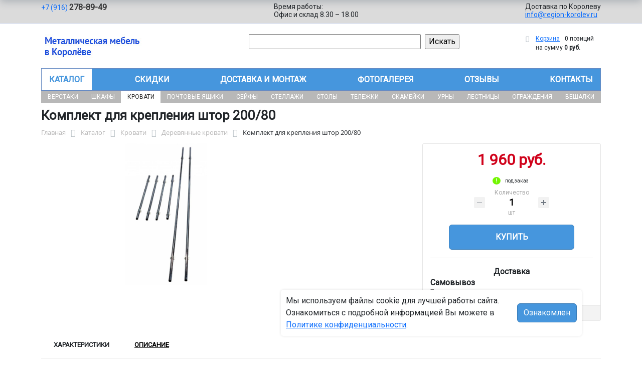

--- FILE ---
content_type: text/html; charset=UTF-8
request_url: https://region-korolev.ru/catalog/krovati/derevyannye_krovati/komplekt_dlya_krepleniya_shtor_200_80/
body_size: 16680
content:
<!DOCTYPE html>
<html dir="ltr" lang="ru" prefix="og: http://ogp.me/ns#">
<head>
<meta http-equiv="X-UA-Compatible" content="IE=edge">
<meta name="viewport" content="width=device-width, user-scalable=no">
<meta name="format-detection" content="telephone=no">
<link href="https://fonts.googleapis.com/css2?family=Roboto" rel="stylesheet">
  
    <link rel="shortcut icon" type="image/x-icon" href="/img/favicon_region-korolev.ru.ico" />
<meta http-equiv="Content-Type" content="text/html; charset=UTF-8" />
<meta name="robots" content="index, follow" />
<meta name="description" content="Комплект для крепления штор 200/80 67402, описание и технические характеристики изделия. ИП Иванин Алексей Викторович производит и продаёт деревянные кровати в Королеве с доставкой по всей России, гарантия и скидки от производителя." />
<link rel="canonical" href="https://region-korolev.ru/catalog/krovati/derevyannye_krovati/komplekt_dlya_krepleniya_shtor_200_80/" />
<script data-skip-moving="true">(function(w, d, n) {var cl = "bx-core";var ht = d.documentElement;var htc = ht ? ht.className : undefined;if (htc === undefined || htc.indexOf(cl) !== -1){return;}var ua = n.userAgent;if (/(iPad;)|(iPhone;)/i.test(ua)){cl += " bx-ios";}else if (/Windows/i.test(ua)){cl += ' bx-win';}else if (/Macintosh/i.test(ua)){cl += " bx-mac";}else if (/Linux/i.test(ua) && !/Android/i.test(ua)){cl += " bx-linux";}else if (/Android/i.test(ua)){cl += " bx-android";}cl += (/(ipad|iphone|android|mobile|touch)/i.test(ua) ? " bx-touch" : " bx-no-touch");cl += w.devicePixelRatio && w.devicePixelRatio >= 2? " bx-retina": " bx-no-retina";if (/AppleWebKit/.test(ua)){cl += " bx-chrome";}else if (/Opera/.test(ua)){cl += " bx-opera";}else if (/Firefox/.test(ua)){cl += " bx-firefox";}ht.className = htc ? htc + " " + cl : cl;})(window, document, navigator);</script>


<link href="/bitrix/js/ui/bootstrap5/css/bootstrap.min.css?1733687375194901" type="text/css"  rel="stylesheet" />
<link href="/bitrix/js/ui/fancybox/fancybox/jquery.fancybox.min.css?173368737412795" type="text/css"  rel="stylesheet" />
<link href="/bitrix/js/ui/design-tokens/dist/ui.design-tokens.min.css?173368737523463" type="text/css"  rel="stylesheet" />
<link href="/bitrix/js/ui/fonts/opensans/ui.font.opensans.min.css?17336873742320" type="text/css"  rel="stylesheet" />
<link href="/bitrix/js/main/popup/dist/main.popup.bundle.min.css?175045226828056" type="text/css"  rel="stylesheet" />
<link href="/bitrix/cache/css/23/region/page_2ce69647bb06d1d7d8c3798e2b6fd579/page_2ce69647bb06d1d7d8c3798e2b6fd579_v1.css?176761283325490" type="text/css"  rel="stylesheet" />
<link href="/bitrix/cache/css/23/region/template_acce177dcd82aa414724e944b9b0e062/template_acce177dcd82aa414724e944b9b0e062_v1.css?176761282937254" type="text/css"  data-template-style="true" rel="stylesheet" />




<script type="extension/settings" data-extension="currency.currency-core">{"region":"ru"}</script>



<title>Комплект для крепления штор 200/80 67402 купить с доставкой по Королеву от производителя, оптом и в розницу</title>
</head><body id="region">
<div class="section-contacts">
  <div class="container">
      <div class="row">
        <div class="col-12">
          <div class="block-contacts">
              <div class="phones">
                                                          <a class="phone" href="tel:+79162788949">+7 (916) <b>278-89-49</b></a>
                                </div>
              <div class="worktime">
                <div class="">Время работы:</div>
                                          <div>Офис и склад 8.30 – 18.00</div>
                                  </div>

              <div class="delivery">
                <div class="">Доставка по Королеву</div>
                                    <a href="mailto:info@region-korolev.ru">info@region-korolev.ru</a>
                 
              </div>

          </div>
        </div>
        
      </div>
  </div>
</div>

<div class="section-logo">
  <div class="container">
    <div class="row">
      <div class="col-12">
		
        <div class="logo-block">
			<div class="mobile-block">
				<div class="line"></div>
				<div class="line"></div>
				<div class="miniline"></div>
			</div>
          <div class="logotype">
            <a href="/">
              <img src="/upload/iblock/cab/wyodq7rmz52uy3xbvwy5mqfh5wlvhsr0/korolev.jpg" alt="Металлическая мебель в Королеве">
            </a>

		
			

          </div>
		            <div class="search-catalog">

		  	<div class="search-page">
				<form action="/poisk-tovara/" method="get">
					<input type="text" name="q" value="" size="40">
					&nbsp;<input type="submit" value="Искать">
					<input type="hidden" name="how" value="r">
				</form> 
			</div>
          </div>

          <div class="">
          <div id="bx_basketFKauiI" class="bx-basket bx-opener"><!--'start_frame_cache_bx_basketFKauiI'--><div class="bx-hdr-profile">
	<div class="bx-basket-block"><i class="fa fa-shopping-cart"></i>
			<a href="/personal/cart/">Корзина</a>
			<span class="basket-desc">0 позиций</span>					 	  
					<span class="basket-total">
						на сумму <strong>0 руб.</strong>
					</span> 
						</div>
</div><!--'end_frame_cache_bx_basketFKauiI'--></div>
          </div>
        </div>


      </div>
    </div>
  </div>
</div>

<div class="section-top-menu">
  <div class="container">
      <div class="row">
        <div class="col-12">
            <ul class="nav nav-justified submainmenu">


	
	
		
							<li class="root-item-selected"><a href="/catalog/" >Каталог</a></li>
			
		
	
	

	
	
		
							<li class="root-item"><a href="/skidki/" >Скидки</a></li>
			
		
	
	

	
	
		
							<li class="root-item"><a href="/dostavka-i-montazh/" >Доставка и монтаж</a></li>
			
		
	
	

	
	
		
							<li class="root-item"><a href="/fotogalereya/" >Фотогалерея</a></li>
			
		
	
	

	
	
		
							<li class="root-item"><a href="/otzyvy/" >Отзывы</a></li>
			
		
	
	

	
	
		
							<li class="root-item"><a href="/kontakty/" >Контакты</a></li>
			
		
	
	


</ul>
<div class="menu-clear-left"></div>
        </div>
      </div>
  </div>
</div>
<div class="section-top-submenu">
  <div class="container">
      <div class="row">
        <div class="col-12">
            <ul class="nav nav-justified submainmenu">


	
	
		
							<li class="root-item"><a href="/catalog/verstaki/" >Верстаки</a></li>
			
		
	
	

	
	
		
							<li class="root-item"><a href="/catalog/shkafy/" >Шкафы</a></li>
			
		
	
	

	
	
		
							<li class="root-item-selected"><a href="/catalog/krovati/" >Кровати</a></li>
			
		
	
	

	
	
		
							<li class="root-item"><a href="/catalog/pochtovye_yashchiki/" >Почтовые ящики</a></li>
			
		
	
	

	
	
		
							<li class="root-item"><a href="/catalog/seyfy/" >Сейфы</a></li>
			
		
	
	

	
	
		
							<li class="root-item"><a href="/catalog/stellazhi/" >Стеллажи</a></li>
			
		
	
	

	
	
		
							<li class="root-item"><a href="/catalog/stoly/" >Столы</a></li>
			
		
	
	

	
	
		
							<li class="root-item"><a href="/catalog/telezhki/" >Тележки</a></li>
			
		
	
	

	
	
		
							<li class="root-item"><a href="/catalog/skameyki/" >Скамейки</a></li>
			
		
	
	

	
	
		
							<li class="root-item"><a href="/catalog/urny/" >Урны</a></li>
			
		
	
	

	
	
		
							<li class="root-item"><a href="/catalog/lestnitsy/" >Лестницы</a></li>
			
		
	
	

	
	
		
							<li class="root-item"><a href="/catalog/ograzhdeniya/" >Ограждения</a></li>
			
		
	
	

	
	
		
							<li class="root-item"><a href="/catalog/veshalki/" >Вешалки</a></li>
			
		
	
	


</ul>
<div class="menu-clear-left"></div>
        </div>
      </div>
  </div>
</div>
<div class="mobile_top-menu">
	<div class="mobil_shadow"></div>
	<div class="mobil_content_menu">
		<div class="close_mobil_window"></div>
			<a class="mobil-logotype" href="/">
        <img src="/upload/iblock/cab/wyodq7rmz52uy3xbvwy5mqfh5wlvhsr0/korolev.jpg" alt="Металлическая мебель в Королеве">
      </a>

			<div class="phones mob_menu_block">
          <div class="phones">
                                              <a class="phone" href="tel:+79162788949">+7 (916) <b>278-89-49</b></a>
                          </div>
      </div>

			<div class="worktime mob_menu_block">
        <div class="">Время работы:</div>
                          <div>Офис и склад 8.30 – 18.00</div>
                  </div>

      <div class="delivery mob_menu_block">
        <div class="">Доставка по Королеву</div>
        <a href="mailto:info@region-korolev.ru">info@region-korolev.ru</a>
      </div>

      <div class="main_menu mob_menu_block">
          <ul class="nav nav-justified submainmenu">


	
	
		
							<li class="root-item-selected"><a href="/catalog/" >Каталог</a></li>
			
		
	
	

	
	
		
							<li class="root-item"><a href="/skidki/" >Скидки</a></li>
			
		
	
	

	
	
		
							<li class="root-item"><a href="/dostavka-i-montazh/" >Доставка и монтаж</a></li>
			
		
	
	

	
	
		
							<li class="root-item"><a href="/fotogalereya/" >Фотогалерея</a></li>
			
		
	
	

	
	
		
							<li class="root-item"><a href="/otzyvy/" >Отзывы</a></li>
			
		
	
	

	
	
		
							<li class="root-item"><a href="/kontakty/" >Контакты</a></li>
			
		
	
	


</ul>
<div class="menu-clear-left"></div>
        </div>

	</div>
</div>


<div class="mobile_filter">
  <div class="mobil_shadow"></div>
  <div class="mobil_content">
    <div class="close_mobil_window"></div>
    
    <div class="filter_block"></div>

  </div>
</div>

<div class="section content">

<div class="container">

<div class="row">
  <div class="col-12">
    <h1>Комплект для крепления штор 200/80</h1>
  </div>
</div>

<div class="row">
  <div class="col-12">
       <link href="/bitrix/css/main/font-awesome.css?173368740828777" type="text/css" rel="stylesheet" />
<div class="bx-breadcrumb" itemprop="http://schema.org/breadcrumb" itemscope itemtype="http://schema.org/BreadcrumbList">
			<div class="bx-breadcrumb-item" id="bx_breadcrumb_0" itemprop="itemListElement" itemscope itemtype="http://schema.org/ListItem">
				<a class="bx-breadcrumb-item-link" href="/" title="Главная" itemprop="item">
					<span class="bx-breadcrumb-item-text" itemprop="name">Главная</span>
				</a>
				<meta itemprop="position" content="1" />
			</div><i class="bx-breadcrumb-item-angle fa fa-angle-right"></i>
			<div class="bx-breadcrumb-item" id="bx_breadcrumb_1" itemprop="itemListElement" itemscope itemtype="http://schema.org/ListItem">
				<a class="bx-breadcrumb-item-link" href="/catalog/" title="Каталог" itemprop="item">
					<span class="bx-breadcrumb-item-text" itemprop="name">Каталог</span>
				</a>
				<meta itemprop="position" content="2" />
			</div><i class="bx-breadcrumb-item-angle fa fa-angle-right"></i>
			<div class="bx-breadcrumb-item" id="bx_breadcrumb_2" itemprop="itemListElement" itemscope itemtype="http://schema.org/ListItem">
				<a class="bx-breadcrumb-item-link" href="/catalog/krovati/" title="Кровати" itemprop="item">
					<span class="bx-breadcrumb-item-text" itemprop="name">Кровати</span>
				</a>
				<meta itemprop="position" content="3" />
			</div><i class="bx-breadcrumb-item-angle fa fa-angle-right"></i>
			<div class="bx-breadcrumb-item" id="bx_breadcrumb_3" itemprop="itemListElement" itemscope itemtype="http://schema.org/ListItem">
				<a class="bx-breadcrumb-item-link" href="/catalog/krovati/derevyannye_krovati/" title="Деревянные кровати" itemprop="item">
					<span class="bx-breadcrumb-item-text" itemprop="name">Деревянные кровати</span>
				</a>
				<meta itemprop="position" content="4" />
			</div><i class="bx-breadcrumb-item-angle fa fa-angle-right"></i>
			<div class="bx-breadcrumb-item">
				<span class="bx-breadcrumb-item-text">Комплект для крепления штор 200/80</span>
			</div></div>  </div>
</div>
<div class="row contentrow">
  <div class="col-12">
    <div class="pagecontent">    <div class="mobile_filter_btn_block hide">
        <div class="mobile_filter_btn_block__button btn btn-primary">Фильтр</div>
    </div>

    <div class="row bx-site">
	<div class='col'>
		<div id="compareList9J9wbd" class="catalog-compare-list fixed top right " style="display: none;"><!--'start_frame_cache_compareList9J9wbd'--><!--'end_frame_cache_compareList9J9wbd'-->	</div><div class="bx-catalog-element bx-blue" id="bx_117848907_6595" itemscope itemtype="http://schema.org/Product">
		<div class="row">

		<div class="col-md">
			<div class="product-item-detail-slider-container" id="bx_117848907_6595_big_slider">
				<span class="product-item-detail-slider-close" data-entity="close-popup"></span>
				<div class="product-item-detail-slider-block
				"
					data-entity="images-slider-block">
					<span class="product-item-detail-slider-left" data-entity="slider-control-left" style="display: none;"></span>
					<span class="product-item-detail-slider-right" data-entity="slider-control-right" style="display: none;"></span>
					<div class="product-item-label-text product-item-label-big product-item-label-top product-item-label-left" id="bx_117848907_6595_sticker"
						style="display: none;">
											</div>
										<div class="product-item-detail-slider-images-container" data-entity="images-container">
														<div class="product-item-detail-slider-image active" data-entity="image" data-id="23890744">
									<img src="/upload/iblock/f3f/gtwjxidx2lkvpo3tpt3c891y3owfeb0q/67110karniz.jpg.webp" alt="Комплект для крепления штор 200/80" title="Комплект для крепления штор 200/80" itemprop="image">
								</div>
													</div>
				</div>
							</div>
		</div> 
				<div class="col-md-4">
			<div class="row">
								<div class="col-lg">
					<div class="product-item-detail-pay-block">
															<div class="mb-3">
																					<div class="product-item-detail-price-old mb-1"
												id="bx_117848907_6595_old_price"
												style="display: none;"></div>
											
										<div class="product-item-detail-price-current mb-1" id="bx_117848907_6595_price">1 960 руб.</div>

																					<div class="product-item-detail-economy-price mb-1"
												id="bx_117848907_6595_price_discount"
												style="display: none;"></div>
																				</div>
									
 

		
		<div class="stock-status out-stock"> под заказ</div>
    										<div class="mb-3"  data-entity="quantity-block">
																							<div class="product-item-detail-info-container-title text-center">Количество</div>
												
											<div class="product-item-amount">
												<div class="product-item-amount-field-container">
													<span class="product-item-amount-field-btn-minus no-select" id="bx_117848907_6595_quant_down"></span>
													<div class="product-item-amount-field-block">
														<input class="product-item-amount-field" id="bx_117848907_6595_quantity" type="number" value="1">
														<span class="product-item-amount-description-container">
														<span id="bx_117848907_6595_quant_measure">шт</span>
														<span id="bx_117848907_6595_price_total"></span>
													</span>
													</div>
													<span class="product-item-amount-field-btn-plus no-select" id="bx_117848907_6595_quant_up"></span>
												</div>
											</div>
										</div>
																			<div data-entity="main-button-container" class="mb-3">
										<div id="bx_117848907_6595_basket_actions" style="display: ;">
																							<div class="mb-3">
													<a class="btn btn-primary product-item-detail-buy-button"
														id="bx_117848907_6595_buy_link"
														href="javascript:void(0);">
														Купить													</a>
												</div>
																						</div>
										
                                        
                                        <div class="deliver-box">
                                            <div class="order-list-title text-center"><b>Доставка</b></div>
                                                <ul class="order-list">
                                                    <li class="mb-3">
                                                        <span class=""><b>Самовывоз</b></span> <br>
                                                        <span class="dd-text">Бесплатно.</span> 
                                                                                                                
                                                        
                                                    </li>

                                                    
                                                     
                                                </ul>
                                                
                                                 
                                                
                                                

                                        </div>
                                        
									</div>
 
																		<div class="mb-3" id="bx_117848907_6595_not_avail" style="display: none;">

									
									
										<a class="btn btn-primary product-item-detail-buy-button" href="javascript:void(0)" rel="nofollow">Под заказ</a>
									</div>
																<div class="product-item-detail-compare-container">
								<div class="product-item-detail-compare">
									<div class="checkbox">
										<label class="m-0" id="bx_117848907_6595_compare_link">
											<input type="checkbox" data-entity="compare-checkbox">
											<span data-entity="compare-title">Сравнение</span>
										</label>
									</div>
								</div>
							</div>
												</div>
				</div>
			</div>
		</div>

	</div> 
	
	<div class="row">
		<div class="col">
			<div class="row" id="bx_117848907_6595_tabs">
				<div class="col">
					<div class="product-item-detail-tabs-container">
						<ul class="product-item-detail-tabs-list">
															<li class="product-item-detail-tab active" data-entity="tab" data-value="properties">
									<a href="javascript:void(0);" class="product-item-detail-tab-link">
										<span>Характеристики</span>
									</a>
								</li>
																<li class="product-item-detail-tab " data-entity="tab" data-value="description">
									<a href="javascript:void(0);" class="product-item-detail-tab-link">
										<span>Описание</span>
									</a>
								</li>
														</ul>
					</div>
				</div>
			</div>
			<div class="row" id="bx_117848907_6595_tab_containers">
				<div class="col">
											<div class="product-item-detail-tab-content active"
							data-entity="tab-container"
							data-value="description"
							itemprop="description" id="bx_117848907_6595_description">
							<h4>Комплект для крепления штор 200/80: Тайна идеального сна: почему ваша спальня жаждет именно эту деревянную кровать?</h4>
<p>В бешеном ритме современной жизни лишь немногие вещи остаются неизменными символами уюта и покоя. Одна из них — это добротная деревянная кровать с изголовьем К-ШТ/200/80, способная стать настоящим оазисом релаксации. Это не просто предмет мебели для сна, а инвестиция в ваше здоровье и качество отдыха каждую ночь.</p>
<h4>Описание: надежность, дарованная природой</h4>
<p>Модель К-ШТ/200/80 от бренда Мебель Грин — это воплощение простоты, экологичности и продуманной конструкции. Эта деревянная кровать К-ШТ/200/80 производится в России, что гарантирует контроль качества и адаптацию к предпочтениям отечественного покупателя. Ее лаконичный дизайн, построенный на натуральной фактуре дерева, легко впишется в любую обстановку, будь то классический интерьер или более современный стиль. Количество ярусов - .</p>
<h4>Применение: идеальное решение для вашего пространства</h4>
<p>Благодаря компактным размерам спального места  мм эта кровать односпальная деревянная станет идеальным выбором для комнаты подростка, студента или малогабаритной спальни, где важен каждый сантиметр. Она не загромождает пространство, визуально сохраняя ощущение легкости и простора. Модель поставляется без матраса, что предоставляет вам полную свободу выбора ортопедического основания, идеально подходящего именно для ваших потребностей. Но кровать К-ШТ/200/80 имеет еще несколько постоянных клиентов:</p>
<ul>
<li>Хостелы и общежития - их посетители любят хорошо отдохнуть в запахе природы.</li>
<li>Бытовки строительные и другие места проживания персонала строек или вахтовиков.</li>
<li>Частные охранные предприятия (ЧОП) и другие организации, где люди находятся на работе круглосуточно.</li>
<li>Дача - очень часто люди хотят здесь иметь натуральную мебель.</li>
</ul>
<h4>Особенности конструкции: прочность и экологичность в деталях</h4>
<p>Главная особенность этой недорогой модели — ее прочный и дышащий каркас из массива сосны. Основание собрано из , что обеспечивает оптимальную упругость и вентиляцию матраса, продлевая его срок службы. За надежную поддержку отвечают массивные спинки из . При этом деревянная кровать рассчитана на солидную нагрузку до  кг на ярус. Несмотря на кажущуюся массивность, мебель достаточно легкая (2 кг) и поставляется в разобранном виде, что делает процесс ее транспортировки и подъема на этаж максимально удобным.</p>
<p>Готовы превратить сон в настоящее наслаждение? Приобрести эту и другие качественные модели можно в компании ИП Иванин Алексей Викторович с пунктом вывоза товаров в Королеве. Все вопросы можно задать по email: info@region-korolev.ru или по телефону +7 (916) 278-89-49.</p>
<p style="text-align: center;">Комплект для крепления штор 200/80 67402, описание и технические характеристики изделия. ИП Иванин Алексей Викторович производит и продаёт деревянные кровати в Королеве с доставкой по всей России, гарантия и скидки от производителя. Подарите себе здоровый сон на натуральной деревянной кровати!</p>						</div>
												<div class="product-item-detail-tab-content" data-entity="tab-container" data-value="properties">
															<ul class="product-item-detail-properties">
																			<li class="product-item-detail-properties-item">
											<span class="product-item-detail-properties-name">Код</span>
											<span class="product-item-detail-properties-dots"></span>
											<span class="product-item-detail-properties-value">67402										</span>
										</li>
																				<li class="product-item-detail-properties-item">
											<span class="product-item-detail-properties-name">Артикул</span>
											<span class="product-item-detail-properties-dots"></span>
											<span class="product-item-detail-properties-value">К-ШТ/200/80										</span>
										</li>
																				<li class="product-item-detail-properties-item">
											<span class="product-item-detail-properties-name">Цвет</span>
											<span class="product-item-detail-properties-dots"></span>
											<span class="product-item-detail-properties-value">хром										</span>
										</li>
																				<li class="product-item-detail-properties-item">
											<span class="product-item-detail-properties-name">Упаковка</span>
											<span class="product-item-detail-properties-dots"></span>
											<span class="product-item-detail-properties-value">Стрейч										</span>
										</li>
																				<li class="product-item-detail-properties-item">
											<span class="product-item-detail-properties-name">Вес, кг</span>
											<span class="product-item-detail-properties-dots"></span>
											<span class="product-item-detail-properties-value">2										</span>
										</li>
																				<li class="product-item-detail-properties-item">
											<span class="product-item-detail-properties-name">Объем, м.куб</span>
											<span class="product-item-detail-properties-dots"></span>
											<span class="product-item-detail-properties-value">0.005										</span>
										</li>
																				<li class="product-item-detail-properties-item">
											<span class="product-item-detail-properties-name">Длина, мм</span>
											<span class="product-item-detail-properties-dots"></span>
											<span class="product-item-detail-properties-value">2000										</span>
										</li>
																				<li class="product-item-detail-properties-item">
											<span class="product-item-detail-properties-name">Ширина, мм</span>
											<span class="product-item-detail-properties-dots"></span>
											<span class="product-item-detail-properties-value">800										</span>
										</li>
																				<li class="product-item-detail-properties-item">
											<span class="product-item-detail-properties-name">Производитель</span>
											<span class="product-item-detail-properties-dots"></span>
											<span class="product-item-detail-properties-value">Мебель Грин										</span>
										</li>
																				<li class="product-item-detail-properties-item">
											<span class="product-item-detail-properties-name">Страна производитель</span>
											<span class="product-item-detail-properties-dots"></span>
											<span class="product-item-detail-properties-value">Россия										</span>
										</li>
																				<li class="product-item-detail-properties-item">
											<span class="product-item-detail-properties-name">Назначение</span>
											<span class="product-item-detail-properties-dots"></span>
											<span class="product-item-detail-properties-value">Без подъемного механизма / Для бытовок / Для взрослых / Для дачи / Для малогабаритных квартир / Для общежитий / Для пионерских лагерей / Для подростков / Для рабочих / Для хостелов / Со спинкой / Стандартные										</span>
										</li>
																				<li class="product-item-detail-properties-item">
											<span class="product-item-detail-properties-name">Серия</span>
											<span class="product-item-detail-properties-dots"></span>
											<span class="product-item-detail-properties-value">КД										</span>
										</li>
																		</ul>
														</div>
										</div>
			</div>
		</div>
			</div>

	<div class="row">
		<div class="col">
			<!--'start_frame_cache_OhECjo'-->
	<span id="sale_gift_product_621714222" class="sale_prediction_product_detail_container"></span>

		<!--'end_frame_cache_OhECjo'-->		</div>
	</div>

	<!--Small Card-->
	<div class="p-2 product-item-detail-short-card-fixed d-none d-md-block" id="bx_117848907_6595_small_card_panel">
		<div class="product-item-detail-short-card-content-container">
			<div class="product-item-detail-short-card-image">
				<img src="" style="height: 65px;" data-entity="panel-picture">
			</div>
			<div class="product-item-detail-short-title-container" data-entity="panel-title">
				<div class="product-item-detail-short-title-text">Комплект для крепления штор 200/80</div>
				
			</div>
			<div class="product-item-detail-short-card-price">

		 
			

									<div class="product-item-detail-price-old" style="display: none;" data-entity="panel-old-price">
											</div>
									<div class="product-item-detail-price-current" data-entity="panel-price">1 960 руб.</div>
			</div>
							<div class="product-item-detail-short-card-btn"
					style="display: ;"
					data-entity="panel-buy-button">
					<a class="btn btn-primary product-item-detail-buy-button"
						id="bx_117848907_6595_buy_link"
						href="javascript:void(0);">
						Купить					</a>
				</div>
							<div class="product-item-detail-short-card-btn"
				style="display: none;"
				data-entity="panel-not-available-button">
				<a class="btn btn-link product-item-detail-buy-button" href="javascript:void(0)"
					rel="nofollow">
					Под заказ				</a>
			</div>
		</div>
	</div>
	 
	<!--Top tabs-->
	<div class="pt-2 pb-0 product-item-detail-tabs-container-fixed d-none d-md-block" id="bx_117848907_6595_tabs_panel">
		<ul class="product-item-detail-tabs-list">
							<li class="product-item-detail-tab active" data-entity="tab" data-value="description">
					<a href="javascript:void(0);" class="product-item-detail-tab-link">
						<span>Описание</span>
					</a>
				</li>
								<li class="product-item-detail-tab" data-entity="tab" data-value="properties">
					<a href="javascript:void(0);" class="product-item-detail-tab-link">
						<span>Характеристики</span>
					</a>
				</li>
						</ul>
	</div>
 
	<meta itemprop="name" content="Комплект для крепления штор 200/80" />
	<meta itemprop="category" content="Кровати/Деревянные кровати" />
			<span itemprop="offers" itemscope itemtype="http://schema.org/Offer">
		<meta itemprop="price" content="1960" />
		<meta itemprop="priceCurrency" content="RUB" />
		<link itemprop="availability" href="http://schema.org/InStock" />
	</span>
			 
	</div>
													</div>
	 
	</div>
    
</div>
</div>
</div>
</div>
</div>

<div class="footer">
    <div class="container">
        <div class="row">
            <div class="col-12">
                <ul class="nav nav-justified submainmenu">


	
	
		
							<li class="root-item"><a href="/informatsiya-dlya-fizicheskikh-i-yuridicheskikh-lits/" >Информация для физ/юр.лиц</a></li>
			
		
	
	

	
	
		
							<li class="root-item"><a href="/skidki/" >Скидки</a></li>
			
		
	
	

	
	
		
							<li class="root-item"><a href="/dostavka-i-montazh/" >Доставка и монтаж</a></li>
			
		
	
	

	
	
		
							<li class="root-item"><a href="/fotogalereya/" >Фотогалерея</a></li>
			
		
	
	

	
	
		
							<li class="root-item"><a href="/otzyvy/" >Отзывы</a></li>
			
		
	
	

	
	
		
							<li class="root-item"><a href="/kontakty/" >Контакты</a></li>
			
		
	
	


</ul>
<div class="menu-clear-left"></div>
            </div>
            <div class="col-12 mb-2">
                <p class="">© 2012-2026 region-korolev.ru - изготовление и продажа металлической мебели в Королеве.</p>
                <p>
                                    Реквизиты компании:<br>ИП Иванин Алексей Викторович, ИНН 501811145203  
                                 
                                    
                Юридический адрес: 141071, Россия, Московская область, г.Королев, пр-кт Космонавтов д. 33, кор. 2, кв. 1. 
                
                Директор - Иванин Алексей Викторович. 
                </p>
                <p>Любое несоответствие характеристик продукции на сайте с фактическими – является опечаткой.</p>
            </div>
            <div class="col-12">
                <p>Вся информация на сайте region-korolev.ru носит исключительно ознакомительный и справочный характер и ни при каких условиях не является публичной офертой. Всю дополнительную информацию можно узнать по телефонам указанным на сайте.</p>
            </div>
        </div>
    </div>
</div>
<div class="mobil-footer">
    <ul>
        <li class="">
        <a href="/">
        <i class="svg inline  svg-inline-cat_icons light-ignore" aria-hidden="true"><svg width="18" height="18" viewBox="0 0 18 18" fill="none" xmlns="http://www.w3.org/2000/svg"><path fill-rule="evenodd" clip-rule="evenodd" d="M10.3726 0.568791C9.60198 -0.158347 8.39802 -0.158347 7.62741 0.568791L0.313705 7.46993C0.113483 7.65886 0 7.92197 0 8.19725V17C0 17.5523 0.447715 18 1 18H6C6.55228 18 7 17.5523 7 17C7 17 7 17 7 16.9999V11.9999C7 10.8954 7.89543 9.99993 9 9.99993C10.1046 9.99993 11 10.8954 11 11.9999V16.9999C11 17 11 17 11 17C11 17.5523 11.4477 18 12 18H17C17.5523 18 18 17.5523 18 17V8.19725C18 7.92197 17.8865 7.65886 17.6863 7.46993L10.3726 0.568791ZM13 16H16V8.62857L9 2.02344L2 8.62857V16H5V11.9999C5 9.79079 6.79086 7.99993 9 7.99993C11.2091 7.99993 13 9.79079 13 11.9999V16Z" fill="#24708c"></path></svg>
        </i>    
            <span>Главная</span>
        </a>
        </li>
        <li class="">
        <a href="/catalog/compare/">
            <i class="svg inline svg-inline-cat_icons light-ignore" aria-hidden="true"><svg xmlns="http://www.w3.org/2000/svg" viewBox="0 0 32 23" height="15" width="20" fill="#24708c"><path d="M27.64,1.64V0H4.36V1.71L0,11.78a5.35,5.35,0,0,0,5.07,4.3,5.35,5.35,0,0,0,5.07-4.3L6.29,2.91h8.26V20.36H10.17v2.91H21.82V20.36H17.45V2.91h8.23l-3.82,8.8A5.35,5.35,0,0,0,26.93,16,5.35,5.35,0,0,0,32,11.71Zm-26.19,10L5.07,2.91l3.66,8.73Zm21.82,0,3.64-8.73H27l3.59,8.73Z"></path></svg></i>
            <span>Сравнение</span>
        </a>
        </li>
        <li class="">
            <a href="/catalog/">
                <i class="svg inline  svg-inline-cat_icons light-ignore" aria-hidden="true"><svg width="18" height="18" viewBox="0 0 18 18" fill="none" xmlns="http://www.w3.org/2000/svg"><path fill-rule="evenodd" clip-rule="evenodd" d="M0 2C0 0.895431 0.895431 0 2 0C3.10457 0 4 0.895431 4 2C4 3.10457 3.10457 4 2 4C0.895431 4 0 3.10457 0 2ZM0 9C0 7.89543 0.895431 7 2 7C3.10457 7 4 7.89543 4 9C4 10.1046 3.10457 11 2 11C0.895431 11 0 10.1046 0 9ZM2 14C0.895431 14 0 14.8954 0 16C0 17.1046 0.895431 18 2 18C3.10457 18 4 17.1046 4 16C4 14.8954 3.10457 14 2 14ZM7 2C7 0.895431 7.89543 0 9 0C10.1046 0 11 0.895431 11 2C11 3.10457 10.1046 4 9 4C7.89543 4 7 3.10457 7 2ZM9 7C7.89543 7 7 7.89543 7 9C7 10.1046 7.89543 11 9 11C10.1046 11 11 10.1046 11 9C11 7.89543 10.1046 7 9 7ZM7 16C7 14.8954 7.89543 14 9 14C10.1046 14 11 14.8954 11 16C11 17.1046 10.1046 18 9 18C7.89543 18 7 17.1046 7 16ZM16 0C14.8954 0 14 0.895431 14 2C14 3.10457 14.8954 4 16 4C17.1046 4 18 3.10457 18 2C18 0.895431 17.1046 0 16 0ZM14 9C14 7.89543 14.8954 7 16 7C17.1046 7 18 7.89543 18 9C18 10.1046 17.1046 11 16 11C14.8954 11 14 10.1046 14 9ZM16 14C14.8954 14 14 14.8954 14 16C14 17.1046 14.8954 18 16 18C17.1046 18 18 17.1046 18 16C18 14.8954 17.1046 14 16 14Z" fill="#24708c"></path></svg></i>    
                <span>Каталог</span>
            </a></li>
        <li class="">
            <a href="/dostavka-i-montazh/">
            <i class="svg inline  svg-inline-cat_icons light-ignore" aria-hidden="true"><svg width="18" height="18" viewBox="0 0 18 18" fill="none" xmlns="http://www.w3.org/2000/svg"><path d="M6.00001 11C6.00001 9.34315 7.34315 8 9.00001 8C9.55229 8 10 7.55228 10 7C10 6.44772 9.55229 6 9.00001 6C6.23858 6 4.00001 8.23858 4.00001 11C4.00001 11.5523 4.44772 12 5.00001 12C5.55229 12 6.00001 11.5523 6.00001 11Z" fill="#999999"></path><path fill-rule="evenodd" clip-rule="evenodd" d="M6.00001 1C6.00001 0.447715 6.44772 0 7.00001 0H11C11.5523 0 12 0.447715 12 1C12 1.55228 11.5523 2 11 2H10V3.06189C13.9463 3.55399 17 6.92038 17 11V13.1339C17.2516 13.2793 17.4358 13.5319 17.4864 13.8356L17.9864 16.8356C18.0347 17.1256 17.953 17.4221 17.763 17.6464C17.573 17.8707 17.294 18 17 18H1.00001C0.706055 18 0.426991 17.8707 0.236988 17.6464C0.0469841 17.4221 -0.0347118 17.1256 0.0136136 16.8356L0.513614 13.8356C0.564227 13.5319 0.748439 13.2793 1.00001 13.1339V11C1.00001 6.92038 4.0537 3.55399 8.00001 3.06189V2H7.00001C6.44772 2 6.00001 1.55228 6.00001 1ZM9.00001 5C5.6863 5 3.00001 7.68629 3.00001 11V13H15V11C15 7.68629 12.3137 5 9.00001 5ZM2.34713 15L2.18047 16H15.8195L15.6529 15H2.34713Z" fill="#24708c"></path></svg></i>   
            <span>Доставка</span>
            </a>
        </li>
        
        <li class=""> 
            <a href="/kontakty/">
                <i class="svg inline  svg-inline-cat_icons light-ignore" aria-hidden="true"><svg width="18" height="18" viewBox="0 0 18 18" fill="none" xmlns="http://www.w3.org/2000/svg"><path d="M9 8C7.89543 8 7 7.10457 7 6C7 4.89543 7.89543 4 9 4C10.1046 4 11 4.89543 11 6C11 7.10457 10.1046 8 9 8Z" fill="#999999"></path><path fill-rule="evenodd" clip-rule="evenodd" d="M9.66896 14.7433L9 14C9.66896 14.7433 9.66879 14.7435 9.66896 14.7433L9.67101 14.7415L9.67486 14.738L9.68791 14.7261L9.73453 14.6833C9.77444 14.6465 9.83161 14.5932 9.90359 14.5248C10.0475 14.3881 10.2509 14.1907 10.4942 13.9434C10.9795 13.4501 11.6288 12.7522 12.2809 11.9372C12.9305 11.1252 13.5988 10.177 14.1086 9.18288C14.6128 8.1996 15 7.09855 15 6C15 2.68629 12.3137 0 9 0C5.68629 0 3 2.68629 3 6C3 7.09855 3.38719 8.1996 3.89143 9.18288C4.40123 10.177 5.06954 11.1252 5.71913 11.9372C6.37117 12.7522 7.02054 13.4501 7.50582 13.9434C7.74905 14.1907 7.95251 14.3881 8.09641 14.5248C8.16839 14.5932 8.22556 14.6465 8.26547 14.6833L8.31209 14.7261L8.32514 14.738L8.32899 14.7415L8.33024 14.7426C8.33042 14.7427 8.33104 14.7433 9 14L8.33104 14.7433C8.71134 15.0856 9.28866 15.0856 9.66896 14.7433ZM9 12.6101L8.93168 12.5409C8.47946 12.0812 7.87883 11.4353 7.28087 10.6878C6.68046 9.93729 6.09877 9.10428 5.67107 8.27025C5.23781 7.4254 5 6.65145 5 6C5 3.79086 6.79086 2 9 2C11.2091 2 13 3.79086 13 6C13 6.65145 12.7622 7.4254 12.3289 8.27025C11.9012 9.10428 11.3195 9.93729 10.7191 10.6878C10.1212 11.4353 9.52054 12.0812 9.06832 12.5409L9 12.6101Z" fill="#999999"></path><path d="M3.70711 11.2929C4.09763 11.6834 4.09763 12.3166 3.70711 12.7071L2.29289 14.1213C2.10536 14.3089 2 14.5632 2 14.8284V15C2 15.5523 2.44772 16 3 16H15C15.5523 16 16 15.5523 16 15V14.8284C16 14.5632 15.8946 14.3089 15.7071 14.1213L14.2929 12.7071C13.9024 12.3166 13.9024 11.6834 14.2929 11.2929C14.6834 10.9024 15.3166 10.9024 15.7071 11.2929L17.1213 12.7071C17.6839 13.2697 18 14.0328 18 14.8284V15C18 16.6569 16.6569 18 15 18H3C1.34315 18 0 16.6569 0 15V14.8284C0 14.0328 0.316071 13.2697 0.87868 12.7071L2.29289 11.2929C2.68342 10.9024 3.31658 10.9024 3.70711 11.2929Z" fill="#24708c"></path></svg></i> 
                <span>Контакты</span>
            </a>
        </li>
    </ul>
</div>

<!-- Yandex.Metrika counter --> <script data-skip-moving="true"
 type="text/javascript" > (function(m,e,t,r,i,k,a){m[i]=m[i]||function(){(m[i].a=m[i].a||[]).push(arguments)}; m[i].l=1*new Date();k=e.createElement(t),a=e.getElementsByTagName(t)[0],k.async=1,k.src=r,a.parentNode.insertBefore(k,a)}) (window, document, "script", "https://mc.yandex.ru/metrika/tag.js", "ym"); ym(89403041, "init", { clickmap:true, trackLinks:true, accurateTrackBounce:true, webvisor:true, ecommerce:"dataLayer" }); </script> <noscript><div><img src="https://mc.yandex.ru/watch/89403041" style="position:absolute; left:-9999px;" alt="" /></div></noscript> <!-- /Yandex.Metrika counter -->
    <div class="cockie_inform">
    <div>
        Мы используем файлы cookie для лучшей работы сайта. Ознакомиться с подробной информацией Вы можете в <a href="/informatsiya-dlya-fizicheskikh-i-yuridicheskikh-lits/politika-konfidentsialnosti.php">Политике конфиденциальности</a>.
    </div>
    <button id="cookie_yes" class="btn btn-primary">Ознакомлен</button>
</div>

<script>if(!window.BX)window.BX={};if(!window.BX.message)window.BX.message=function(mess){if(typeof mess==='object'){for(let i in mess) {BX.message[i]=mess[i];} return true;}};</script>
<script>(window.BX||top.BX).message({"JS_CORE_LOADING":"Загрузка...","JS_CORE_NO_DATA":"- Нет данных -","JS_CORE_WINDOW_CLOSE":"Закрыть","JS_CORE_WINDOW_EXPAND":"Развернуть","JS_CORE_WINDOW_NARROW":"Свернуть в окно","JS_CORE_WINDOW_SAVE":"Сохранить","JS_CORE_WINDOW_CANCEL":"Отменить","JS_CORE_WINDOW_CONTINUE":"Продолжить","JS_CORE_H":"ч","JS_CORE_M":"м","JS_CORE_S":"с","JSADM_AI_HIDE_EXTRA":"Скрыть лишние","JSADM_AI_ALL_NOTIF":"Показать все","JSADM_AUTH_REQ":"Требуется авторизация!","JS_CORE_WINDOW_AUTH":"Войти","JS_CORE_IMAGE_FULL":"Полный размер"});</script><script src="/bitrix/js/main/core/core.min.js?1754600357229643"></script><script>BX.Runtime.registerExtension({"name":"main.core","namespace":"BX","loaded":true});</script>
<script>BX.setJSList(["\/bitrix\/js\/main\/core\/core_ajax.js","\/bitrix\/js\/main\/core\/core_promise.js","\/bitrix\/js\/main\/polyfill\/promise\/js\/promise.js","\/bitrix\/js\/main\/loadext\/loadext.js","\/bitrix\/js\/main\/loadext\/extension.js","\/bitrix\/js\/main\/polyfill\/promise\/js\/promise.js","\/bitrix\/js\/main\/polyfill\/find\/js\/find.js","\/bitrix\/js\/main\/polyfill\/includes\/js\/includes.js","\/bitrix\/js\/main\/polyfill\/matches\/js\/matches.js","\/bitrix\/js\/ui\/polyfill\/closest\/js\/closest.js","\/bitrix\/js\/main\/polyfill\/fill\/main.polyfill.fill.js","\/bitrix\/js\/main\/polyfill\/find\/js\/find.js","\/bitrix\/js\/main\/polyfill\/matches\/js\/matches.js","\/bitrix\/js\/main\/polyfill\/core\/dist\/polyfill.bundle.js","\/bitrix\/js\/main\/core\/core.js","\/bitrix\/js\/main\/polyfill\/intersectionobserver\/js\/intersectionobserver.js","\/bitrix\/js\/main\/lazyload\/dist\/lazyload.bundle.js","\/bitrix\/js\/main\/polyfill\/core\/dist\/polyfill.bundle.js","\/bitrix\/js\/main\/parambag\/dist\/parambag.bundle.js"]);
</script>
<script>BX.Runtime.registerExtension({"name":"jquery3","namespace":"window","loaded":true});</script>
<script>BX.Runtime.registerExtension({"name":"ui.bootstrap5","namespace":"window","loaded":true});</script>
<script>BX.Runtime.registerExtension({"name":"ui.fancybox","namespace":"window","loaded":true});</script>
<script>BX.Runtime.registerExtension({"name":"ui.design-tokens","namespace":"window","loaded":true});</script>
<script>BX.Runtime.registerExtension({"name":"ui.fonts.opensans","namespace":"window","loaded":true});</script>
<script>BX.Runtime.registerExtension({"name":"main.popup","namespace":"BX.Main","loaded":true});</script>
<script>BX.Runtime.registerExtension({"name":"popup","namespace":"window","loaded":true});</script>
<script>BX.Runtime.registerExtension({"name":"fx","namespace":"window","loaded":true});</script>
<script>BX.Runtime.registerExtension({"name":"currency.currency-core","namespace":"BX.Currency","loaded":true});</script>
<script>BX.Runtime.registerExtension({"name":"currency","namespace":"window","loaded":true});</script>
<script>(window.BX||top.BX).message({"LANGUAGE_ID":"ru","FORMAT_DATE":"DD.MM.YYYY","FORMAT_DATETIME":"DD.MM.YYYY HH:MI:SS","COOKIE_PREFIX":"BITRIX_SM","SERVER_TZ_OFFSET":"10800","UTF_MODE":"Y","SITE_ID":"23","SITE_DIR":"\/","USER_ID":"","SERVER_TIME":1768704889,"USER_TZ_OFFSET":0,"USER_TZ_AUTO":"Y","bitrix_sessid":"aa9c2c20d9df048ba947d4edc3f85778"});</script><script  src="/bitrix/cache/js/23/region/kernel_main/kernel_main_v1.js?176761283310092"></script>
<script src="/bitrix/js/main/jquery/jquery-3.6.0.min.js?173368737689501"></script>
<script src="/bitrix/js/ui/bootstrap5/js/bootstrap.min.js?173368737560480"></script>
<script src="/bitrix/js/ui/fancybox/fancybox/jquery.fancybox.min.js?173368737468253"></script>
<script src="/bitrix/js/main/popup/dist/main.popup.bundle.min.js?176180984567480"></script>
<script src="/bitrix/js/currency/currency-core/dist/currency-core.bundle.min.js?17336873744569"></script>
<script src="/bitrix/js/currency/core_currency.min.js?1733687374835"></script>
<script>BX.setJSList(["\/bitrix\/js\/main\/core\/core_fx.js","\/bitrix\/components\/bitrix\/catalog.compare.list\/templates\/bootstrap_v4\/script.js","\/local\/templates\/.default\/components\/bitrix\/catalog.element\/bootstrap_v4\/script.js","\/bitrix\/components\/bitrix\/sale.prediction.product.detail\/templates\/.default\/script.js","\/local\/assets\/js\/scripts.js","\/local\/assets\/js\/all.js","\/local\/assets\/js\/msg.js","\/local\/modules\/js_calculators\/calculator_rack\/rack_assets\/js\/calculator_st.js","\/local\/templates\/.default\/components\/bitrix\/sale.basket.basket.line\/basket-mini\/script.js","\/local\/templates\/.default\/components\/bitrix\/menu\/menu_top\/script.js"]);</script>
<script>BX.setCSSList(["\/local\/templates\/.default\/components\/bitrix\/catalog\/catalog_bootstrap_v4\/style.css","\/bitrix\/components\/bitrix\/catalog.compare.list\/templates\/bootstrap_v4\/style.css","\/local\/templates\/.default\/components\/bitrix\/catalog.element\/bootstrap_v4\/style.css","\/bitrix\/components\/bitrix\/sale.prediction.product.detail\/templates\/.default\/style.css","\/local\/assets\/css\/main.css","\/local\/assets\/css\/mobil.css","\/local\/assets\/css\/themes_basil.css","\/local\/templates\/.default\/components\/bitrix\/sale.basket.basket.line\/basket-mini\/style.css","\/local\/templates\/.default\/components\/bitrix\/menu\/menu_top\/style.css","\/bitrix\/components\/bitrix\/breadcrumb\/templates\/universal\/style.css"]);</script>
<script>
					(function () {
						"use strict";

						var counter = function ()
						{
							var cookie = (function (name) {
								var parts = ("; " + document.cookie).split("; " + name + "=");
								if (parts.length == 2) {
									try {return JSON.parse(decodeURIComponent(parts.pop().split(";").shift()));}
									catch (e) {}
								}
							})("BITRIX_CONVERSION_CONTEXT_23");

							if (cookie && cookie.EXPIRE >= BX.message("SERVER_TIME"))
								return;

							var request = new XMLHttpRequest();
							request.open("POST", "/bitrix/tools/conversion/ajax_counter.php", true);
							request.setRequestHeader("Content-type", "application/x-www-form-urlencoded");
							request.send(
								"SITE_ID="+encodeURIComponent("23")+
								"&sessid="+encodeURIComponent(BX.bitrix_sessid())+
								"&HTTP_REFERER="+encodeURIComponent(document.referrer)
							);
						};

						if (window.frameRequestStart === true)
							BX.addCustomEvent("onFrameDataReceived", counter);
						else
							BX.ready(counter);
					})();
				</script>



<script  src="/bitrix/cache/js/23/region/template_7f046657ba8e6a0211e91ac854a2fb7b/template_7f046657ba8e6a0211e91ac854a2fb7b_v1.js?176761282918950"></script>
<script  src="/bitrix/cache/js/23/region/page_4a3743ff4e89fad68bd2d0b76b074adb/page_4a3743ff4e89fad68bd2d0b76b074adb_v1.js?176761283364342"></script>

<script>
var bx_basketFKauiI = new BitrixSmallCart;
</script>
<script type="text/javascript">
	bx_basketFKauiI.siteId       = '23';
	bx_basketFKauiI.cartId       = 'bx_basketFKauiI';
	bx_basketFKauiI.ajaxPath     = '/bitrix/components/bitrix/sale.basket.basket.line/ajax.php';
	bx_basketFKauiI.templateName = 'basket-mini';
	bx_basketFKauiI.arParams     =  {'COMPONENT_TEMPLATE':'basket-mini','PATH_TO_BASKET':'/personal/cart/','PATH_TO_ORDER':'/personal/order/make/','SHOW_NUM_PRODUCTS':'Y','SHOW_TOTAL_PRICE':'Y','SHOW_EMPTY_VALUES':'Y','SHOW_PERSONAL_LINK':'N','PATH_TO_PERSONAL':'/personal/','SHOW_AUTHOR':'N','PATH_TO_AUTHORIZE':'/login/','SHOW_REGISTRATION':'N','PATH_TO_REGISTER':'/login/','PATH_TO_PROFILE':'/personal/','SHOW_PRODUCTS':'N','POSITION_FIXED':'N','HIDE_ON_BASKET_PAGES':'Y','CACHE_TYPE':'A','SHOW_DELAY':'Y','SHOW_NOTAVAIL':'Y','SHOW_IMAGE':'Y','SHOW_PRICE':'Y','SHOW_SUMMARY':'Y','POSITION_VERTICAL':'top','POSITION_HORIZONTAL':'right','MAX_IMAGE_SIZE':'70','AJAX':'N','~COMPONENT_TEMPLATE':'basket-mini','~PATH_TO_BASKET':'/personal/cart/','~PATH_TO_ORDER':'/personal/order/make/','~SHOW_NUM_PRODUCTS':'Y','~SHOW_TOTAL_PRICE':'Y','~SHOW_EMPTY_VALUES':'Y','~SHOW_PERSONAL_LINK':'N','~PATH_TO_PERSONAL':'/personal/','~SHOW_AUTHOR':'N','~PATH_TO_AUTHORIZE':'/login/','~SHOW_REGISTRATION':'N','~PATH_TO_REGISTER':'/login/','~PATH_TO_PROFILE':'/personal/','~SHOW_PRODUCTS':'N','~POSITION_FIXED':'N','~HIDE_ON_BASKET_PAGES':'Y','~CACHE_TYPE':'A','~SHOW_DELAY':'Y','~SHOW_NOTAVAIL':'Y','~SHOW_IMAGE':'Y','~SHOW_PRICE':'Y','~SHOW_SUMMARY':'Y','~POSITION_VERTICAL':'top','~POSITION_HORIZONTAL':'right','~MAX_IMAGE_SIZE':'70','~AJAX':'N','cartId':'bx_basketFKauiI'}; // TODO \Bitrix\Main\Web\Json::encode
	bx_basketFKauiI.closeMessage = 'Скрыть';
	bx_basketFKauiI.openMessage  = 'Раскрыть';
	bx_basketFKauiI.activate();
</script><script>
		var obcompareList9J9wbd = new JCCatalogCompareList({'VISUAL':{'ID':'compareList9J9wbd'},'AJAX':{'url':'/catalog/krovati/derevyannye_krovati/komplekt_dlya_krepleniya_shtor_200_80/index.php','params':{'ajax_action':'Y'},'reload':{'compare_list_reload':'Y'},'templates':{'delete':'?action=DELETE_FROM_COMPARE_LIST&id='}},'POSITION':{'fixed':true,'align':{'vertical':'top','horizontal':'right'}}})
	</script>
<script>
		BX.ready(function(){

			var giftAjaxData = {
				'parameters':'[base64].bd92c1f996039d6be668b58c593a28b0e4cafb8b85ec2fd99c989757013b3d79',
				'template': '.5fea43e55aad4f30fe75641b978240b2c094a300281c4aaddcac3b0a80c97963',
				'site_id': '23'
			};

			bx_sale_prediction_product_detail_load(
				'sale_gift_product_621714222',
				giftAjaxData
			);

			BX.addCustomEvent('onHasNewPrediction', function(html){
				new BX.PopupWindow("simple-prediction", BX('bx_117848907_6595_buy_link'), {
					offsetLeft: BX("bx_117848907_6595_buy_link").offsetWidth + 10,
					offsetTop: -42,
					bindOptions: {
						forceTop: true
					},
					content:
					'<div class="catalog-element-popup-inner">' +
					html +
					'</div>',
//					darkMode: true,
					closeIcon: true,
					angle: {position: "left"}
				}).show();
			});
		});
	</script>

<script>
	BX.message({
		ECONOMY_INFO_MESSAGE: 'Скидка #ECONOMY#',
		TITLE_ERROR: 'Ошибка',
		TITLE_BASKET_PROPS: 'Свойства товара, добавляемые в корзину',
		BASKET_UNKNOWN_ERROR: 'Неизвестная ошибка при добавлении товара в корзину',
		BTN_SEND_PROPS: 'Выбрать',
		BTN_MESSAGE_BASKET_REDIRECT: 'Перейти в корзину',
		BTN_MESSAGE_CLOSE: 'Закрыть',
		BTN_MESSAGE_CLOSE_POPUP: 'Продолжить покупки',
		TITLE_SUCCESSFUL: 'Товар добавлен в корзину',
		COMPARE_MESSAGE_OK: 'Товар добавлен в список сравнения',
		COMPARE_UNKNOWN_ERROR: 'При добавлении товара в список сравнения произошла ошибка',
		COMPARE_TITLE: 'Сравнение товаров',
		BTN_MESSAGE_COMPARE_REDIRECT: 'Перейти в список сравнения',
		PRODUCT_GIFT_LABEL: 'Подарок',
		PRICE_TOTAL_PREFIX: 'на сумму',
		RELATIVE_QUANTITY_MANY: 'много',
		RELATIVE_QUANTITY_FEW: 'мало',
		SITE_ID: '23'
	});

	var obbx_117848907_6595 = new JCCatalogElement({'CONFIG':{'USE_CATALOG':true,'SHOW_QUANTITY':true,'SHOW_PRICE':true,'SHOW_DISCOUNT_PERCENT':false,'SHOW_OLD_PRICE':true,'USE_PRICE_COUNT':false,'DISPLAY_COMPARE':true,'MAIN_PICTURE_MODE':[],'ADD_TO_BASKET_ACTION':['BUY'],'SHOW_CLOSE_POPUP':true,'SHOW_MAX_QUANTITY':'N','RELATIVE_QUANTITY_FACTOR':'5','TEMPLATE_THEME':'blue','USE_STICKERS':true,'USE_SUBSCRIBE':false,'SHOW_SLIDER':'N','SLIDER_INTERVAL':'5000','ALT':'Комплект для крепления штор 200/80','TITLE':'Комплект для крепления штор 200/80','MAGNIFIER_ZOOM_PERCENT':'200','USE_ENHANCED_ECOMMERCE':'N','DATA_LAYER_NAME':'','BRAND_PROPERTY':''},'VISUAL':{'ID':'bx_117848907_6595','DISCOUNT_PERCENT_ID':'bx_117848907_6595_dsc_pict','STICKER_ID':'bx_117848907_6595_sticker','BIG_SLIDER_ID':'bx_117848907_6595_big_slider','BIG_IMG_CONT_ID':'bx_117848907_6595_bigimg_cont','SLIDER_CONT_ID':'bx_117848907_6595_slider_cont','OLD_PRICE_ID':'bx_117848907_6595_old_price','PRICE_ID':'bx_117848907_6595_price','DISCOUNT_PRICE_ID':'bx_117848907_6595_price_discount','PRICE_TOTAL':'bx_117848907_6595_price_total','SLIDER_CONT_OF_ID':'bx_117848907_6595_slider_cont_','QUANTITY_ID':'bx_117848907_6595_quantity','QUANTITY_DOWN_ID':'bx_117848907_6595_quant_down','QUANTITY_UP_ID':'bx_117848907_6595_quant_up','QUANTITY_MEASURE':'bx_117848907_6595_quant_measure','QUANTITY_LIMIT':'bx_117848907_6595_quant_limit','BUY_LINK':'bx_117848907_6595_buy_link','ADD_BASKET_LINK':'bx_117848907_6595_add_basket_link','BASKET_ACTIONS_ID':'bx_117848907_6595_basket_actions','NOT_AVAILABLE_MESS':'bx_117848907_6595_not_avail','COMPARE_LINK':'bx_117848907_6595_compare_link','TREE_ID':'bx_117848907_6595_skudiv','DISPLAY_PROP_DIV':'bx_117848907_6595_sku_prop','DESCRIPTION_ID':'bx_117848907_6595_description','DISPLAY_MAIN_PROP_DIV':'bx_117848907_6595_main_sku_prop','OFFER_GROUP':'bx_117848907_6595_set_group_','BASKET_PROP_DIV':'bx_117848907_6595_basket_prop','SUBSCRIBE_LINK':'bx_117848907_6595_subscribe','TABS_ID':'bx_117848907_6595_tabs','TAB_CONTAINERS_ID':'bx_117848907_6595_tab_containers','SMALL_CARD_PANEL_ID':'bx_117848907_6595_small_card_panel','TABS_PANEL_ID':'bx_117848907_6595_tabs_panel'},'PRODUCT_TYPE':'1','PRODUCT':{'ID':'6595','ACTIVE':'Y','PICT':{'ID':'23890744','SRC':'/upload/iblock/f3f/gtwjxidx2lkvpo3tpt3c891y3owfeb0q/67110karniz.jpg.webp','WIDTH':'715','HEIGHT':'1240'},'NAME':'Комплект для крепления штор 200/80','SUBSCRIPTION':true,'ITEM_PRICE_MODE':'S','ITEM_PRICES':[{'UNROUND_BASE_PRICE':'1960','UNROUND_PRICE':'1960','BASE_PRICE':'1960','PRICE':'1960','ID':'232442','PRICE_TYPE_ID':'23','CURRENCY':'RUB','DISCOUNT':'0','PERCENT':'0','VAT':'326.66666666667','QUANTITY_FROM':'','QUANTITY_TO':'','QUANTITY_HASH':'ZERO-INF','MEASURE_RATIO_ID':'','PRINT_BASE_PRICE':'1 960 руб.','RATIO_BASE_PRICE':'1960','PRINT_RATIO_BASE_PRICE':'1 960 руб.','PRINT_PRICE':'1 960 руб.','RATIO_PRICE':'1960','PRINT_RATIO_PRICE':'1 960 руб.','PRINT_DISCOUNT':'0 руб.','RATIO_DISCOUNT':'0','PRINT_RATIO_DISCOUNT':'0 руб.','PRINT_VAT':'327 руб.','RATIO_VAT':'326.66666666667','PRINT_RATIO_VAT':'327 руб.','MIN_QUANTITY':'1'}],'ITEM_PRICE_SELECTED':'0','ITEM_QUANTITY_RANGES':{'ZERO-INF':{'HASH':'ZERO-INF','QUANTITY_FROM':'','QUANTITY_TO':'','SORT_FROM':'0','SORT_TO':'INF'}},'ITEM_QUANTITY_RANGE_SELECTED':'ZERO-INF','ITEM_MEASURE_RATIOS':{'5950':{'ID':'5950','RATIO':'1','IS_DEFAULT':'Y','PRODUCT_ID':'6595'}},'ITEM_MEASURE_RATIO_SELECTED':'5950','SLIDER_COUNT':'1','SLIDER':[{'ID':'23890744','SRC':'/upload/iblock/f3f/gtwjxidx2lkvpo3tpt3c891y3owfeb0q/67110karniz.jpg.webp','WIDTH':'715','HEIGHT':'1240'}],'CAN_BUY':true,'CHECK_QUANTITY':false,'QUANTITY_FLOAT':true,'MAX_QUANTITY':'0','STEP_QUANTITY':'1','CATEGORY':'Кровати/Деревянные кровати'},'BASKET':{'ADD_PROPS':true,'QUANTITY':'quantity','PROPS':'prop','EMPTY_PROPS':true,'BASKET_URL':'/personal/cart/','ADD_URL_TEMPLATE':'/catalog/krovati/derevyannye_krovati/komplekt_dlya_krepleniya_shtor_200_80/?action=ADD2BASKET&id=#ID#','BUY_URL_TEMPLATE':'/catalog/krovati/derevyannye_krovati/komplekt_dlya_krepleniya_shtor_200_80/?action=BUY&id=#ID#'},'COMPARE':{'COMPARE_URL_TEMPLATE':'/catalog/krovati/derevyannye_krovati/komplekt_dlya_krepleniya_shtor_200_80/?action=ADD_TO_COMPARE_LIST&id=#ID#','COMPARE_DELETE_URL_TEMPLATE':'/catalog/krovati/derevyannye_krovati/komplekt_dlya_krepleniya_shtor_200_80/?action=DELETE_FROM_COMPARE_LIST&id=#ID#','COMPARE_PATH':'/catalog/compare/'}});
</script>
<script>
			BX.Currency.setCurrencies([{'CURRENCY':'RUB','FORMAT':{'FORMAT_STRING':'# руб.','DEC_POINT':'.','THOUSANDS_SEP':' ','DECIMALS':0,'THOUSANDS_VARIANT':'S','HIDE_ZERO':'Y'}}]);
		</script>
<script>
		BX.ready(BX.defer(function(){
			if (!!window.obbx_117848907_6595)
			{
				window.obbx_117848907_6595.allowViewedCount(true);
			}
		}));
	</script>

<script>
				BX.ready(BX.defer(function(){
					if (!!window.obbx_117848907_6595)
					{
						window.obbx_117848907_6595.setCompared('');

											}
				}));
			</script>
</body></html>